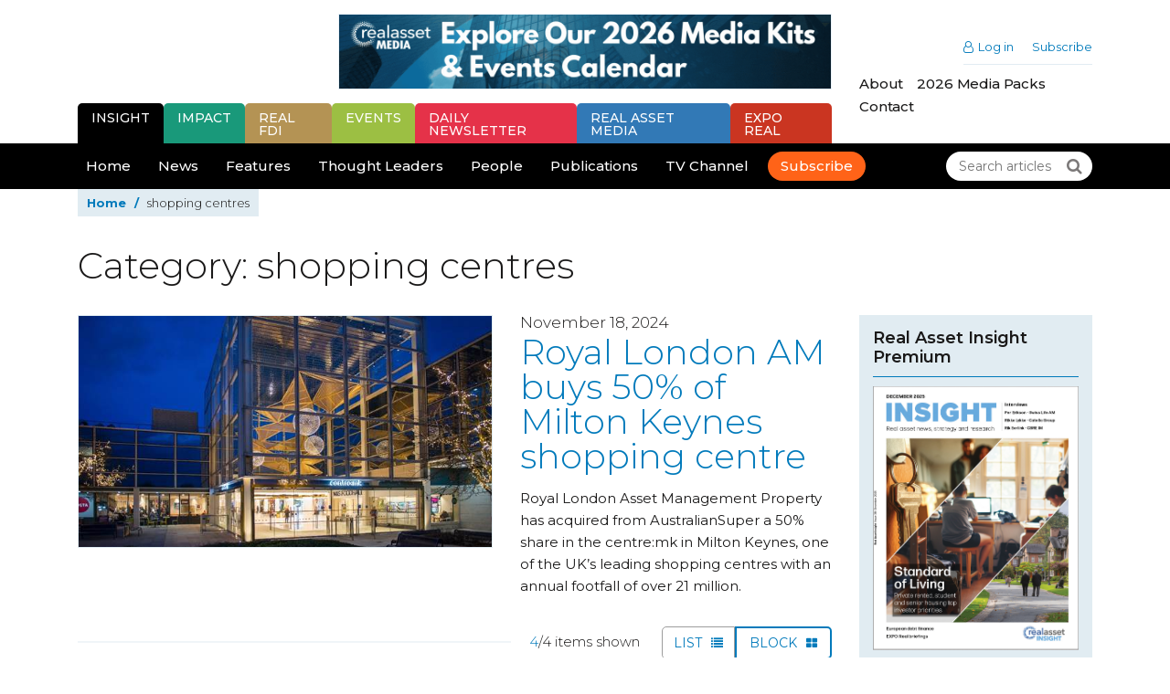

--- FILE ---
content_type: text/css; charset=utf-8
request_url: https://realassetinsight.com/wp-content/cache/min/1/wp-content/themes/rai/style.css?ver=1767623857
body_size: 2140
content:
#pmpro_account .pmpro_box{border-color:#f2f2f2}.pmpro_checkout-fields{margin:15px 0}.pmpro_checkout-fields p{margin:15px 0}form.pmpro_form label,#loginform label{line-height:2}form.pmpro_form .input,form.pmpro_form textarea,form.pmpro_form select,#loginform input[type=text],#loginform input[type=password]{width:auto}.pmpro_asterisk{display:none}.pmpro_member_display_name a{display:block;color:#007abb}.pmpro_member_log_out>a{display:inline-block;margin:15px 0;padding:8px 20px;color:red;font-size:13px;border:1px solid red;border-radius:5px;opacity:.8}.pmpro_member_log_out>a:hover{opacity:1}.pmpro_box h3{margin:20px 0}.pmpro_actionlinks{margin:30px 0!important;display:flex;justify-content:flex-start}.pmpro_actionlinks a{display:inline-block;padding:0 8px}.pmpro_btn{position:relative;cursor:pointer;display:inline-block;padding:12px 22px;max-width:100%;height:auto;text-align:center;text-decoration:none!important;font-size:15px;line-height:22px;font-weight:700;color:#fff!important;background-color:#69bb24;border:none;overflow:hidden;-webkit-border-radius:5px;-moz-border-radius:5px;-ms-border-radius:5px;border-radius:5px;-webkit-transition:all .2s ease;-moz-transition:all .2s ease;-o-transition:all .2s ease;transition:all .2s ease;padding-left:18px;padding-right:18px;color:#007abb!important;background-color:#FFF;border:1px solid #007abb}.pmpro_btn:before{content:"";opacity:.19;position:absolute;bottom:0;left:0;width:100%;height:3px;background-color:#3f718c}.pmpro_content_message{margin-bottom:30px}.pmpro_content_message a,.pmpro_content_message a:link{margin:0;padding:0;color:inherit;background-color:inherit;border:inherit!important}.pmpro_content_message a.button{position:relative;cursor:pointer;display:inline-block;padding:12px 22px;max-width:100%;height:auto;text-align:center;text-decoration:none!important;font-size:15px;line-height:22px;font-weight:700;color:#fff!important;background-color:#69bb24;border:none;overflow:hidden;-webkit-border-radius:5px;-moz-border-radius:5px;-ms-border-radius:5px;border-radius:5px;-webkit-transition:all .2s ease;-moz-transition:all .2s ease;-o-transition:all .2s ease;transition:all .2s ease}form.pmpro_form .input,form.pmpro_form textarea,form.pmpro_form select,#loginform input[type=text],#loginform input[type=password]{width:300px;padding-top:6px;padding-bottom:6px}form.pmpro_form label,#loginform label{font-size:12px}form.pmpro_form .pmpro_checkout-fields div,#loginform p{margin-bottom:8px}.pmpro_actions_nav a{color:#1a1919;font-size:14px}.pmpro_actions_nav a:hover{text-decoration:underline}.social-nav li:not(:last-child){margin-right:20px}.pmpro_checkout-fields p{margin:0 0 15px}.pmpro_login_wrap h3{margin-bottom:20px}.pmpro_a-print{position:relative;z-index:4}.sidebar .menu{margin:30px 0;border-top:1px solid #f2f2f2}.sidebar .menu li a{display:block;padding:12px 12px;font-size:14px;color:#1a1919;background-color:#fff;transition:all .2s ease}.sidebar .menu li a:hover{padding:12px 9px 12px 15px}.sidebar .menu li.current-menu-item a{font-weight:700;background-color:#f9f9f9}.woocommerce-account .page-title{display:none}.woocommerce-form-login{max-width:360px}.woocommerce .woocommerce-error .button,.woocommerce .woocommerce-info .button,.woocommerce .woocommerce-message .button,.woocommerce-page .woocommerce-error .button,.woocommerce-page .woocommerce-info .button,.woocommerce-page .woocommerce-message .button{color:#007abb!important}.woocommerce .woocommerce-error .button:before,.woocommerce .woocommerce-info .button:before,.woocommerce .woocommerce-message .button:before,.woocommerce-page .woocommerce-error .button:before,.woocommerce-page .woocommerce-info .button:before,.woocommerce-page .woocommerce-message .button:before{content:none}.woocommerce .woocommerce-Tabs-panel--description>h2:first-of-type{display:none}@media (min-width:991px){.woocommerce .products ul li.product,.woocommerce ul.products li.product{max-width:23.2%}}.woocommerce .products ul li.product .woocommerce-loop-product__title,.woocommerce ul.products li.product .woocommerce-loop-product__title{min-height:95px}.card.card-video .card__thumb .play{left:50%;transform:translate(-50%,-50%)}.single-product #wc-stripe-payment-request-wrapper,.single-product #wc-stripe-payment-request-button-separator{display:none!important}.membership_plus{display:inline-block;width:25px;height:25px;vertical-align:bottom;background-image:url(../../../../../../themes/rai/images/ram_insight_plus.svg);background-repeat:no-repeat;background-size:contain;background-position:center}.membership_plus.membership_impact--plus{background-image:url(../../../../../../themes/rai/images/ram_impact_plus.svg)}.membership_plus.membership_fdi-plus{background-image:url(../../../../../../themes/rai/images/ram_fdi_plus.svg)}.card-large .membership_plus{width:45px;height:45px}.card-publication:not(.card-report) .card__thumb img,.card-large-publication .card__thumb img{display:block;box-shadow:1px 4px 12px rgba(0,0,0,.4)}.accordion{border:1px solid #007abb}.accordion .accordion-item:not(:first-child){border-top:1px solid #007abb}.accordion-label{cursor:pointer;position:relative;padding:20px 55px 20px 20px}.accordion-label:after{position:absolute;top:24px;right:20px;content:"\f107";font-family:"FontAwesome";color:#007abb;font-size:24px;transition:all .4s ease}.accordion-item.active .accordion-label:after{transform:rotate(180deg)}.accordion-title{margin-bottom:4px;font-size:18px;font-weight:700}.accordion-price{margin-bottom:2px;font-size:16px;font-weight:700}.accordion-tab{display:none;padding:20px;background-color:#e1ecf2}.wp-block-button.is-style-outline .wp-block-button__link.has-white-background-color:hover{color:#007abb!important}.page-impact .navigation{background-color:#19997A}.page-impact .bg-light{background-color:rgba(25,153,122,.15)}.page-impact .sidebar__block__title{border-color:#19997A}.page-impact .has-primary-color{color:#19997A}.card.card-small .card__thumb{padding-bottom:55%}.card.card-video .card__thumb:after{content:"";display:block;padding-bottom:56.25%}.card.card-video .card__thumb a{width:100%;height:100%;position:absolute}.card.card-video .card__thumb img{object-fit:cover;width:100%;height:100%}.page-fdi .navigation{background-color:#b49354}.page-fdi .bg-light{background-color:rgba(180,147,84,.15)}.page-fdi .sidebar__block__title{border-color:#b49354}.page-fdi .has-primary-color{color:#b49354}.page-expo .navigation{background-color:#ca3521}.page-expo .bg-light{background-color:rgba(180,147,84,.15)}.page-expo .sidebar__block__title{border-color:#ca3521}.page-expo .has-primary-color{color:#ca3521}ul.main--tabs>li>a{height:100%}ul.main--tabs>li.main--tab--expo>a{color:#fff;background-color:#ca3521}ul.main--tabs>li.main--tab--fdi>a{color:#FFF;background-color:#b49354;}@media (max-width:991px){ul.main--tabs>li>a{padding:8px 12px 6px;font-size:12px}}@media (max-width:575px){.tabs--wrapper{margin-left:-15px;margin-right:-15px;max-width:none}ul.main--tabs{display:block;white-space:nowrap;overflow:auto;margin-top:5px;margin-bottom:0;padding:5px 0}ul.main--tabs>li{display:inline-block}ul.main--tabs>li>a{border-radius:5px}}.card--event{margin-bottom:40px}.card--event .card__title{display:flex;align-items:center;margin-bottom:15px}.card--event .card__title h3{margin:0 0 3px}.card--event .card__meta__date{font-weight:600}.card--event .card__image{max-width:285px;height:140px}.card--event .card__image img{width:100%;height:100%;object-fit:cover}.card.card-small .card__thumb{padding-bottom:56%}.bg-event{display:inline-block;border-radius:5px;font-size:1rem;line-height:1.125rem;position:relative;background-color:#007ABB;color:#fff;text-align:center;text-transform:uppercase;padding:17px 0 10px;height:60px;min-width:64px;max-width:64px;font-weight:700;margin-top:4px;margin-right:3%}.bg-event:before,.bg-event:after{background-color:#007ABB;position:absolute;content:"";height:16px;width:10px;border:3px solid #fff;top:-6px;border-radius:5px}.bg-event:before{left:16%}.bg-event:after{right:16%}.button.button-orange{background-color:#ff6318}.main--thoughts{margin-left:-22.5px;margin-right:-22.5px;padding:25px 22.5px 0 22.5px}.main__title{margin-bottom:25px;font-size:17px;line-height:20px;font-weight:300;letter-spacing:3px;text-transform:uppercase}.main__title a{color:inherit}.card .card__thumb__profile{position:relative;display:inline-block;margin:0 auto 15px;width:70%;border-radius:100%;overflow:hidden}.card .card__thumb__profile:after{content:"";padding-bottom:100%;display:block}.card .card__thumb__profile img{position:absolute;width:100%;height:100%;object-fit:cover;object-position:top right}.posts-slider .slick-dots{bottom:auto;top:20px;right:20px;width:auto}.posts-slider__card,.posts-slider__card a{color:#000}.posts-slider__card a:hover{color:#007abb}@media (min-width:992px){.posts-slider__card .card__title{font-size:25px;margin-bottom:8px}}.posts-slider__card .card__thumb{position:relative;margin-bottom:12px;display:block;width:100%}.posts-slider__card .card__thumb:after{content:"";padding-bottom:56.25%;display:block}.posts-slider__card .card__thumb img{position:absolute;width:100%;height:100%;object-fit:cover}.posts-slider__card .card__thumb .tag{position:absolute;z-index:3;bottom:30px;left:30px;padding:3px 15px;color:#fff;text-transform:uppercase;font-size:12px;font-weight:500;background-color:#007abb;border-radius:99px}@media (max-width:575px){.posts-slider__card .card__thumb .tag{bottom:15px;left:15px;font-size:11px}}.has-large-font-size{font-size:18px}.has-xl-font-size{font-size:20px}.has-xxl-font-size{font-size:22px}.archive__title a{color:inherit}.header .main-header .main-header-nav li:not(:last-child){margin-right:15px}